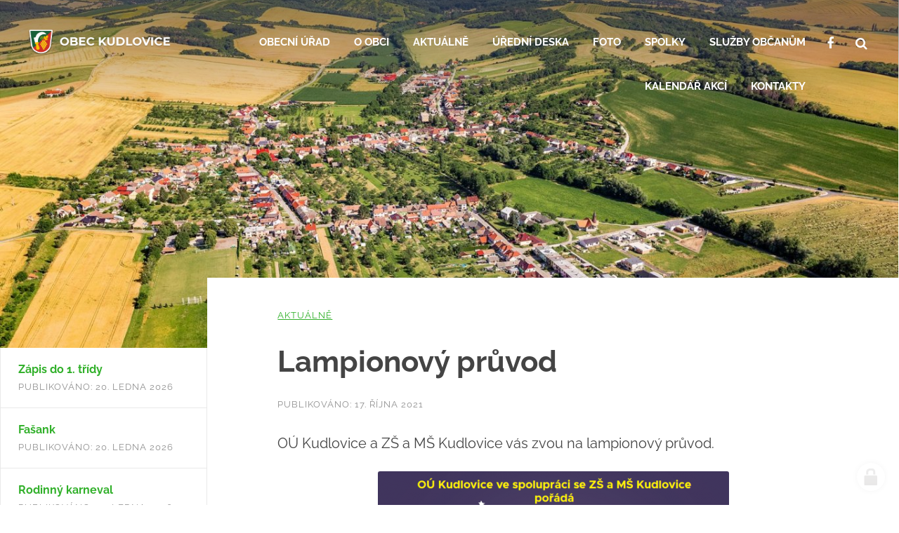

--- FILE ---
content_type: text/html; charset=utf-8
request_url: https://www.kudlovice.cz/lampionovy-pruvod
body_size: 9700
content:
<!doctype html><!-- icard: bootstraplayout3 -->
<!--[if lt IE 7 ]> <html class="ie6"> <![endif]-->
<!--[if IE 7 ]>    <html class="ie7"> <![endif]-->
<!--[if IE 8 ]>    <html class="ie8"> <![endif]-->
<!--[if IE 9 ]>    <html class="ie9"> <![endif]-->
<!--[if (gt IE 9)|!(IE)]><!--> <html lang="cs"> <!--<![endif]-->
<head>
    <meta charset="utf-8" />
    <meta http-equiv="Content-Type" content="text/html; charset=utf-8" />
    <meta name="generator" content="icard.cz platform | www.icard.cz | Bootstrap 3.3.2" />

    <title>Lampionový průvod - Obec Kudlovice</title>
    <link rel="shortcut icon" href="https://www.kudlovice.cz/cardskins/bs3.kudlovice/favicon.ico" />
    <meta name="description" content="OÚ Kudlovice a ZŠ a MŠ Kudlovice vás zvou na lampionový průvod." />
    <meta name="keywords" content="" />
    <meta property="og:title" content="Lampionový průvod - Obec Kudlovice" />
    <meta property="og:type" content="website" />
    <meta property="og:description" content="OÚ Kudlovice a ZŠ a MŠ Kudlovice vás zvou na lampionový průvod." />
    <meta property="og:url" content="https://www.kudlovice.cz/lampionovy-pruvod" />
    <meta property="og:image" content="/cardfiles/card-kudlovice/card-26836/img/thumbs/a35bf6957ee04aaa386ef74819b7c168.png" />
    <script src="https://www.kudlovice.cz/js/icardcore.min.js"></script>
    <script src="https://www.kudlovice.cz/rfw/twitter.bootstrap/3.3.2/js/bootstrap.min.js"></script>
    <link href="https://www.kudlovice.cz/rfw/twitter.bootstrap/3.3.2/css/bootstrap.min.css" rel="stylesheet" />
    <link href="https://www.kudlovice.cz/rfw/twitter.bootstrap/3.3.2/icard.bootstrap.css" rel="stylesheet" />
    <meta name="viewport" content="width=device-width, initial-scale=1, maximum-scale=1" />
    <script type="text/javascript">head.ready(function() { head.test((head.browser.ie && parseFloat(head.browser.version) < 9),['https://www.kudlovice.cz/js/respond.min.js'],[],function() {});});</script>
    <link rel="stylesheet" href="https://www.kudlovice.cz/css/icardcore.min.css?20260122" />
    <script src="https://www.kudlovice.cz/js/vue/3.2.45/vue.prod.js"></script>
    <script src="https://www.kudlovice.cz/js/iconify/1.0.7/iconify-icon.min.js"></script>
        <div id="fb-root"></div>
    <script>(function(d, s, id) {
      var js, fjs = d.getElementsByTagName(s)[0];
      if (d.getElementById(id)) return;
      js = d.createElement(s); js.id = id;
      js.src = 'https://connect.facebook.net/cs_CZ/sdk.js#xfbml=1&version=v2.11';
      fjs.parentNode.insertBefore(js, fjs);
    }(document, 'script', 'facebook-jssdk'));</script>

<!-- Global site tag (gtag.js) - Google Analytics -->
<script async src="https://www.googletagmanager.com/gtag/js?id=UA-91470127-41"></script>
<script>
  window.dataLayer = window.dataLayer || [];
  function gtag(){ dataLayer.push(arguments); }
  gtag('js', new Date());

  gtag('config', 'UA-91470127-41');
</script>

    <link rel="stylesheet" href="https://www.kudlovice.cz/cardskins/bs3.kudlovice/_layout_newsDetail/template.css?20260122" />
    

    <!-- STYLES --->
<link rel="stylesheet" type="text/css" media="screen" href="https://www.kudlovice.cz/cardskins/bs3.kudlovice/_temp/cssloader-19415b4d2474.css?1633415941" id="tempcss" />
    <script>window.dataLayer = [];</script>
<!-- head codes start -->
    <!-- ga4_core -->
<!-- Google tag (gtag.js) -->
<script async src="https://www.googletagmanager.com/gtag/js?id=G-L0R0SYSTPS" type="text/plain" data-cookiecategory="analytics"></script>
<script type="text/plain" data-cookiecategory="analytics">
  window.dataLayer = window.dataLayer || [];
  function gtag(){ dataLayer.push(arguments); }
  gtag('js', new Date());
  gtag('config', 'G-L0R0SYSTPS');
</script><!-- head codes end --></head>
<body data-lang="cs" class="page-18948 page-18949 page-18952 page-26836 " id="page-26836" >
<!-- body codes start -->
<!-- body codes end -->

<div id="wrapper" class="core-layout">
    <div class="core-relative cont">
        <div class="page-overlay" data-objectfit="cover">

<div class="pictureWrapper" style="background-image:url(data\:image\/png\;base64\,iVBORw0KGgoAAAANSUhEUgAAAAoAAAAHCAYAAAAxrNxjAAAA\+ElEQVQYGQ3O30rCUADA4d85O5tzarZwKUGSSARBFPUCXfV63fQ6PUBQV3VRXpSDtLI51Nnm\/p58gY9P3N2PtWWa2DUDxxTIqsLSFbbUkGdYRU5N5Cjj6RZtwCQuGfaaPPgpSoBbz5nONAf1kpO9CnVztsEwFN8LyfPUxxUWRRnz\+ROSiQ3jRU6\/U0fNwjmP7yBFC60dKtZ8LVcoW2BWNs0dk7cgQ9VUxPlA8hKuCYOCqEw43O1hqy5J4fMx\+UVub3LoOrTlilNnxXUfyvSP0WzEfBkw8C5o2B1EK0LJrXDs7ZNmGVEiuey2UUcOnjKI01euvIQ8bfAPCwFm124PSTEAAAAASUVORK5CYII\=);" id="snippet-picture-topbg-picture">
    <img class="lazyload component-item componentPicture"
         data-src="[data-uri]"
         data-srcset="/cardfiles/card-kudlovice/img/320/320-165-1573029585-2019-100-119-001-05-Kudlovice.jpg 320w,/cardfiles/card-kudlovice/img/800/800-165-1573029585-2019-100-119-001-05-Kudlovice.jpg 800w,/cardfiles/card-kudlovice/img/1366/1366-165-1573029585-2019-100-119-001-05-Kudlovice.jpg 1366w,/cardfiles/card-kudlovice/img/1920/1920-165-1573029585-2019-100-119-001-05-Kudlovice.jpg 1920w"
         data-sizes="(max-width: 1920px) 100vw, 1920px"
         src="[data-uri]"
         id="componentPicture_topbg" />
    <noscript>
    <img style="max-width:100%;"
         class="component-item componentPicture"
         src="/cardfiles/card-kudlovice/img/800/800-165-1573029585-2019-100-119-001-05-Kudlovice.jpg"
         srcset="/cardfiles/card-kudlovice/img/320/320-165-1573029585-2019-100-119-001-05-Kudlovice.jpg 320w,/cardfiles/card-kudlovice/img/800/800-165-1573029585-2019-100-119-001-05-Kudlovice.jpg 800w,/cardfiles/card-kudlovice/img/1366/1366-165-1573029585-2019-100-119-001-05-Kudlovice.jpg 1366w,/cardfiles/card-kudlovice/img/1920/1920-165-1573029585-2019-100-119-001-05-Kudlovice.jpg 1920w" />
    </noscript>
</div>
        </div>
    <div class="w-snippet" id="snippet-persistentWidget-topmenu-widgetsnippet">
                    

<div class="menu-simple" data-animation="fromRight">
    <div class="content-center">
        <input class="menu-simple-checkbox" type="checkbox" id="navmenutopmenu_1" />
        <div class="menu-simple-columns">
                        <a class="menu-simple-brand" href="/"><img src="/cardskins/bs3.kudlovice/templates/componentWidget/sys_topMenu/logo2.png" /></a>

                        <div class="menu-simple-links">
                <ul>
                    <li>
                        <a href="/obecni-urad">Obecní úřad</a>
                    </li>
                    <li>
                        <a href="/o-obci">O obci</a>
                    </li>
                    <li>
                        <a href="/aktuality">Aktuálně</a>
                    </li>
                    <li>
                        <a href="/uredni-deska">Úřední deska</a>
                    </li>
                    <li>
                        <a href="/foto">Foto</a>
                    </li>
                    <li>
                        <a href="/spolky">Spolky</a>
                    </li>
                    <li>
                        <a href="/sluzby-obcanum">Služby občanům</a>
                    </li>
                    <li>
                        <a href="/kalendar-akci">Kalendář akcí</a>
                    </li>
                    <li>
                        <a href="/kontakty">Kontakty</a>
                    </li>
                </ul>
            </div>

                        <div class="menu-simple-tools">
                <ul>
                    <li class="menu-button">
                        <a title="Facebook" target="_blank" href="https://www.facebook.com/Obec-Kudlovice-309769079917416/"><i class="fa fa-facebook"></i> <span>Facebook</span></a>
                    </li>
                    <li class="menu-button">
                        <a title="Hledat na webu" href="/hledat"><i class="fa fa-search"></i> <span>Hledat na webu</span></a>
                    </li>
                    <li class="menu-simple-toggle">
                        <label for="navmenutopmenu_1"><span>menu</span></label>
                    </li>
                </ul>
            </div>
        </div>
    </div>
</div>


    </div>
                    <div class="page-grid">
                        <div class="page-side">
<div id="snippet-persistentNews-sideNews2-news">
    



<div class="side-news">
    <div class="component-item componentNews" id="componentNews_sideNews2">
            <ul>
                    <li>
                        <a href="/zapis-do-1-tridy-1768891009">
                            <div>Zápis do 1. třídy</div>
                            <div class="news-date">
                                    Publikováno: 20. ledna 2026
                            </div>
                        </a>
                    </li>
                    <li>
                        <a href="/fasank">
                            <div>Fašank</div>
                            <div class="news-date">
                                    Publikováno: 20. ledna 2026
                            </div>
                        </a>
                    </li>
                    <li>
                        <a href="/rodinny-karneval-1768816180">
                            <div>Rodinný karneval</div>
                            <div class="news-date">
                                    Publikováno: 19. ledna 2026
                            </div>
                        </a>
                    </li>
                    <li>
                        <a href="/valentynska-vystava-vin-1768141319">
                            <div>Valentýnská výstava vín</div>
                            <div class="news-date">
                                    Publikováno: 11. ledna 2026
                            </div>
                        </a>
                    </li>
                    <li>
                        <a href="/tyden-otevrenych-dveri-v-zs">
                            <div>Týden otevřených dveří v ZŠ</div>
                            <div class="news-date">
                                    Publikováno: 29. prosince 2025
                            </div>
                        </a>
                    </li>
                    <li>
                        <a href="/trikralova-sbirka-v-kudlovicich">
                            <div>Tříkrálová sbírka v Kudlovicích</div>
                            <div class="news-date">
                                    Publikováno: 29. prosince 2025
                            </div>
                        </a>
                    </li>
            </ul>
    </div>
</div>
</div>            </div>
                        <div class="page-content">
                <div class="page-content-inner">
                    <div class="page-title">
                        <div class="breadcrumb"><a href="/aktuality">Aktuálně</a></div>
                        <h1>Lampionový průvod</h1>
                        <div class="core-row article-info">
                            <div class="core-col news-date">
                                    Publikováno: 17. října 2021
                            </div>
                            <div class="news-like-btn"><div class="fb-like" data-href="https://www.kudlovice.cz/lampionovy-pruvod" data-layout="button" data-action="like" data-size="small" data-show-faces="false" data-share="true"></div></div>
                        </div>
                        <p class="large">OÚ Kudlovice a ZŠ a MŠ Kudlovice vás zvou na lampionový průvod.</p>
                    </div>




<div class="">
    <div class="componentContainer ">

                    <div class="container-item item" id="default-item-1">

<div class="componentImageWrapper" id="snippet-container-default-imageThumb-dd17d138ee2be1dbe5be702ba2e6205d-imagethumb">

    


	    <a class="componentImageThumb" href="/cardfiles/card-kudlovice/card-26836/img/a35bf6957ee04aaa386ef74819b7c168.png" title="">
		    <img itemprop="url" src="/cardfiles/card-kudlovice/card-26836/img/thumbs/a35bf6957ee04aaa386ef74819b7c168.png" alt="" />
	    </a>


</div>                    </div>
    </div>
</div>


                </div>
            </div>
        </div>
    </div>
    <div class="w-snippet" id="snippet-persistentWidget-footerWithLogos-widgetsnippet">
                    

<div class="footer-logos">
	<div class="core-container core-row logos-wrapper">
		<div class="logo-item">

<div class="componentImageWrapper" id="snippet-persistentWidget-footerWithLogos-imageThumb-logoItem01-imagethumb">

    


	    <a class="componentImageThumb" target="_blank" href="https://www.policie.cz/krajske-reditelstvi-policie-zlk.aspx" title="">
		    <img itemprop="url" src="/cardfiles/card-kudlovice/img/thumbs/010d05646ac39a7640c5e7190789a0d0.png" alt="" />
	    </a>


</div>		</div>
		<div class="logo-item">

<div class="componentImageWrapper" id="snippet-persistentWidget-footerWithLogos-imageThumb-logoItem02-imagethumb">

    


	    <a class="componentImageThumb" target="_blank" href="http://www.czechpoint.cz/public/" title="">
		    <img itemprop="url" src="/cardfiles/card-kudlovice/img/thumbs/345866c14f71b6270a02a51ff590fc9a.png" alt="" />
	    </a>


</div>		</div>
		<div class="logo-item">

<div class="componentImageWrapper" id="snippet-persistentWidget-footerWithLogos-imageThumb-logoItem03-imagethumb">

    


	    <a class="componentImageThumb" target="_blank" href="http://www.zsmskudlovice.cz/" title="">
		    <img itemprop="url" src="/cardfiles/card-kudlovice/img/thumbs/5165e87f382cdb63c286f5e5ed37f110-4a113aa5c1740a0.png" alt="" />
	    </a>


</div>		</div>
		<div class="logo-item">

<div class="componentImageWrapper" id="snippet-persistentWidget-footerWithLogos-imageThumb-logoItem04-imagethumb">

    


	    <a class="componentImageThumb" target="_blank" href="https://kudlovice.knihovna.cz/" title="">
		    <img itemprop="url" src="/cardfiles/card-kudlovice/img/thumbs/1a0bfec98b4fece81b6978427efa6b21.png" alt="" />
	    </a>


</div>		</div>
		<div class="logo-item">

<div class="componentImageWrapper" id="snippet-persistentWidget-footerWithLogos-imageThumb-logoItem05-imagethumb">

    


	    <a class="componentImageThumb" target="_blank" href="https://www.uhradiste.charita.cz/" title="Charita Uherské Hradiště">
		    <img itemprop="url" src="/cardfiles/card-kudlovice/img/thumbs/charita-uherske-hradiste-logo-barevne-rgb-4a043aa5c186af0.jpg" alt="Charita Uherské Hradiště" />
	    </a>


</div>		</div>
	</div>
</div>

<div class="footer-nav">
	<div class="core-container footer-wrapper">
		<div class="core-row nav-wrapper">
			<div class="nav-logo">
				<div class="core-row">
					<div class="col-logo">
						<img src="/cardskins/bs3.kudlovice/templates/componentWidget/sys_footerWithLogos/logo.png" />
					</div>
					<div class="col-text">

<div id="snippet-persistentWidget-footerWithLogos-html-logoText-htmlinline">
    

<div class="componentHtmlInlineBlock  component-item" id="componentHtmlInlineBlock_logoText">
    <p><strong>Obec Kudlovice</strong><br />Kudlovice č.p. 39<br />687 03 Babice</p><p>IČ: 00291072</p>
</div>

</div>					</div>
				</div>
			</div>
			<div class="nav-links">
				<div class="nav-title">Navigace</div>
                <ul>
                    <li>
                        <a href="/obecni-urad">Obecní úřad</a>
                    </li>
                    <li>
                        <a href="/o-obci">O obci</a>
                    </li>
                    <li>
                        <a href="/aktuality">Aktuálně</a>
                    </li>
                    <li>
                        <a href="/uredni-deska">Úřední deska</a>
                    </li>
                    <li>
                        <a href="/foto">Foto</a>
                    </li>
                    <li>
                        <a href="/spolky">Spolky</a>
                    </li>
                    <li>
                        <a href="/sluzby-obcanum">Služby občanům</a>
                    </li>
                    <li>
                        <a href="/kalendar-akci">Kalendář akcí</a>
                    </li>
                    <li>
                        <a href="/kontakty">Kontakty</a>
                    </li>
                </ul>
			</div>
			<div class="nav-links">
				<div class="nav-title">Nejčastěji hledané</div>

<div id="snippet-persistentWidget-footerWithLogos-html-footerLinks-htmlinline">
    

<div class="componentHtmlInlineBlock  component-item" id="componentHtmlInlineBlock_footerLinks">
    <ul><li><a href="/mistni-poplatky">Místní poplatky</a></li><li><a href="/hlaseni-mistniho-rozhlasu">Hlášení místního rozhlasu</a></li><li><a href="/najmy-a-pujcovne">Nájmy a půjčovné</a></li><li><a href="/smutecni-oznameni">Smuteční oznámení</a></li><li><a href="/povinne-zverejnovane-informace">Povinně zveřejňované informace</a></li><li><a href="/elektronicka-podatelna">Elektronická podatelna</a></li><li><a href="/prohlaseni-o-pristupnosti">Prohlášení o přístupnosti</a></li></ul>
</div>

</div>			</div>
			<div class="nav-copyright">
				<div class="copy">
<div id="snippet-persistentWidget-footerWithLogos-htmlInlineBlock-textLeft-htmlinline">
    

<div class="componentHtmlInlineBlock  component-item" id="componentHtmlInlineBlock_textLeft">
    © copyright Obec Kudlovice
</div>

</div></div>
				<div class="author">web by <a href='http://icard.cz' target='_blank' title='Webdesign, Marketing, Multimédia - iCard.cz'>iCard.cz</a></div>
			</div>
		</div>
	</div>
</div>


    </div>
    </div>    <!-- 1769050547 -->

    <!-- JAVASCRIPTS LOADER START 1769050547 -->
<div id="snippet--js">    <script src="js/dropzone/5.2.0/dropzone.js"></script><!-- js [_0b8aec4b3271cbf6739ea0df33cb1282] -->
    <script src="js/lazysizes/5.1.0/lazysizes.js"></script><!-- js [_e15b7c40dcd0902b15cde1ac8bd802a6] -->
</div>    <!-- JAVASCRIPTS LOADER END -->


    <div class="loginpanel">
            <a rel="nofollow" class="icardloginbtn" title="Přihlásit se do administrace" href="/auth/login/lampionovy-pruvod?backlink=lampionovy-pruvod"></a>
    </div>

        <!--[if lte IE 6]>
    <div id="ie-message">
      POZOR! používáte zastaralý internetový prohlížeč! Z bezpečnostních důvodů je nutné jej aktualizovat na novější <a href="https://windows.microsoft.com/cs-cz/internet-explorer/download-ie" target="_new">IE</a>, <a href="https://www.getfirefox.com" target="_new">Firefox</a> nebo <a href="https://www.google.com/intl/cs/chrome/" target="_new">Chrome</a>.
    </div>
    <![endif]-->
    <!-- ADDITIONAL --><div id="snippet--additionalContent"></div>
<link rel="stylesheet" href="/cookie/ob/cookieconsent.css" media="print" onload="this.media='all'" />
<script defer src="/cookie/ob/cookieconsent.js?v21"></script>
<div id="cm-cookie-change">
    <a data-cc="c-settings"><span>Změnit nastavení cookies</span></a>
</div>
<style>
#cm-cookie-change {
    background-color: #fff;
    color:#333;
    text-align: center;
    font-size:14px;
    padding: 10px;
    cursor: pointer;
}
</style>
<script>
    const cookieConsentStat = false;
</script>
<script>
        // obtain plugin
        var cc = '';
        window.addEventListener('load', function(){

            // obtain plugin
            cc = initCookieConsent();

            // run plugin with your configuration
            cc.run({
                current_lang: 'cs',
                autoclear_cookies: true,                   // default: false
                page_scripts: true,                        // default: false

                // mode: 'opt-in'                          // default: 'opt-in'; value: 'opt-in' or 'opt-out'
                // delay: 0,                               // default: 0
                auto_language: 'document',                      // default: null; could also be 'browser' or 'document'
                // autorun: true,                          // default: true
                force_consent: false,                   // default: false
                // hide_from_bots: true,                   // default: true
                // remove_cookie_tables: false             // default: false
                cookie_name: 'cc_cookie2',               // default: 'cc_cookie'
                cookie_expiration: 30,                 // default: 182 (days)
                // cookie_necessary_only_expiration: 182   // default: disabled
                // cookie_domain: location.hostname,       // default: current domain
                // cookie_path: '/',                       // default: root
                // cookie_same_site: 'Lax',                // default: 'Lax'
                // use_rfc_cookie: false,                  // default: false
                // revision: 0,                            // default: 0
                gui_options: {
                    consent_modal: {
                        layout: 'cloud',                    // box,cloud,bar
                        position: 'bottom center',          // bottom,middle,top + left,right,center
                        transition: 'zoom'                 // zoom,slide
                    },
                    settings_modal: {
                        layout: 'box',                      // box,bar
                        position: 'left',                   // right,left (available only if bar layout selected)
                        transition: 'zoom'                 // zoom,slide
                    }
                },
                onFirstAction: function(user_preferences, cookie){
                    // callback triggered only once on the first accept/reject action
                    if (cookieConsentStat) {
                        fetch('/cookie/hit.php', {
                            method: 'POST',
                            headers: { 'Content-Type': 'application/json' },
                            body: JSON.stringify({ cookie: cookie, preferences: user_preferences })
                        });
                    }
                },

                onAccept: function (cookie) {

                },

                onChange: function (cookie, changed_categories) {
                    // callback triggered when user changes preferences after consent has already been given
                    if (cookieConsentStat) {
                        fetch('/cookie/hit.php', {
                            method: 'POST',
                            headers: { 'Content-Type': 'application/json' },
                            body: JSON.stringify({ cookie: cookie, categories: changed_categories })
                        });
                    }
                },

                languages: {
                    'cs': {
                        consent_modal: {
                            title: 'Používáme cookies',
                            description: 'Tato stránka používá cookies, což jsou malé textové soubory, které se ukládají do vašeho zařízení při procházení těchto webových stránek. Tyto soubory slouží k různým účelům, jako například pro zapamatování vašich přihlašovacích údajů nebo pro zlepšení uživatelského zážitku na našich stránkách. Máte možnost změnit své nastavení a odmítnout některé typy cookies. <button type="button" data-cc="c-settings" class="cc-link">Upravit nastavení</button>',
                            primary_btn: {
                                text: 'Přijmout vše',
                                role: 'accept_all'              // 'accept_selected' or 'accept_all'
                            },
                            secondary_btn: {
                                text: 'Odmítnout vše',
                                role: 'accept_necessary'        // 'settings' or 'accept_necessary'
                            }
                        },
                        settings_modal: {
                            title: 'Nastavení cookies',
                            save_settings_btn: 'Uložit nastavení',
                            accept_all_btn: 'Přijmout vše',
                            reject_all_btn: 'Odmítnout vše',
                            close_btn_label: 'Zavřít',
                            cookie_table_headers: [
                                {col1: 'Název'},
                                {col2: 'Doména'},
                                {col3: 'Expirace'},
                                {col4: 'Popis'}
                            ],
                            blocks: [
                                {
                                    title: 'Používání cookies',
                                    description: 'Tato stránka používá cookies, což jsou malé textové soubory, které se ukládají do vašeho zařízení při procházení těchto webových stránek. Tyto soubory slouží k různým účelům, jako například pro zapamatování vašich přihlašovacích údajů nebo pro zlepšení uživatelského zážitku na našich stránkách. Máte možnost změnit své nastavení a odmítnout některé typy cookies.'
                                }, {
                                    title: 'Nezbytně nutné cookies',
                                    description: 'Tyto cookies zabezpečují správné fungování naší stránky, jedná se například o uživatelské nastavení stránky.',
                                    toggle: {
                                        value: 'necessary',
                                        enabled: true,
                                        readonly: true          // cookie categories with readonly=true are all treated as "necessary cookies"
                                    }
                                }, {
                                    title: 'Analytické cookies',
                                    description: 'Tyto cookies umožňují sledovat a zaznamenávat informace o tom, jak návštěvníci používají webové stránky. Informace o počtu návštěv, trvání návštěv, počtu stránek apod. Tato data nám pomáhají vylepšovat webové stránky tak, aby byly pro návštěvníky přínosnější a přitažlivější.',
                                    toggle: {
                                        value: 'analytics',     // your cookie category
                                        enabled: false,
                                        readonly: false
                                    },
                                    cookie_table: [             // list of all expected cookies
                                        {
                                            col1: '^_ga',       // match all cookies starting with "_ga"
                                            col2: `${window.location.hostname}`,
                                            col3: '2 roky',
                                            col4: '...',
                                            is_regex: true
                                        },
                                        {
                                            col1: '_gid',
                                            col2: `${window.location.hostname}`,
                                            col3: '1 den',
                                            col4: '...',
                                        },
                                    ]
                                }, {
                                    title: 'Marketingové cookies',
                                    description: 'Tyto cookies používáme k lepšímu cílení reklam a slouží také k vyhodnocení účinnosti reklamních kampaní.',
                                    toggle: {
                                        value: 'targeting',
                                        enabled: false,
                                        readonly: false
                                    },
                                    cookie_table: [             // list of all expected cookies
                                        {
                                            col1: '_fbp',       // match all cookies starting with "_ga"
                                            col2: `${window.location.hostname}`,
                                            col3: '2 roky',
                                            col4: '...',
                                            is_regex: true
                                        },
                                        {
                                            col1: '_fbc',
                                            col2: `${window.location.hostname}`,
                                            col3: '1 den',
                                            col4: '...',
                                        },
                                    ]
                                }
                            ]
                        }
                    },
                    'sk': {
                        consent_modal: {
                            title: 'Používame cookies',
                            description: 'Táto stránka používa cookies, čo sú malé textové súbory, ktoré sa ukladajú do vášho zariadenia pri prehliadaní týchto webových stránok. Tieto súbory slúžia na rôzne účely, ako napríklad na zapamätanie vašich prihlasovacích údajov alebo na zlepšenie užívateľského zážitku na našich stránkach. Máte možnosť zmeniť svoje nastavenia a odmietnuť niektoré typy cookies. <button type="button" data-cc="c-settings" class="cc-link">Vlastné nastavenie</button>',
                            primary_btn: {
                                text: 'Prijmúť všetko',
                                role: 'accept_all'              // 'accept_selected' or 'accept_all'
                            },
                            secondary_btn: {
                                text: 'Odmietnuť všetko',
                                role: 'accept_necessary'        // 'settings' or 'accept_necessary'
                            }
                        },
                        settings_modal: {
                            title: 'Nastavenie cookies',
                            save_settings_btn: 'Uložiť nastavenie',
                            accept_all_btn: 'Prijmúť všetko',
                            reject_all_btn: 'Odmietnuť všetko',
                            close_btn_label: 'Zavrieť',
                            cookie_table_headers: [
                                {col1: 'Názov'},
                                {col2: 'Doména'},
                                {col3: 'Expirácia'},
                                {col4: 'Popis'}
                            ],
                            blocks: [
                                {
                                    title: 'Používame cookies',
                                    description: 'Táto stránka používa cookies, čo sú malé textové súbory, ktoré sa ukladajú do vášho zariadenia pri prehliadaní týchto webových stránok. Tieto súbory slúžia na rôzne účely, ako napríklad na zapamätanie vašich prihlasovacích údajov alebo na zlepšenie užívateľského zážitku na našich stránkach. Máte možnosť zmeniť svoje nastavenia a odmietnuť niektoré typy cookies.'
                                }, {
                                    title: 'Nutné súbory cookies',
                                    description: 'Niektoré súbory cookie sú vyžadované, aby bola zabezpečená základná funkčnosť. Bez týchto cookies nebude web fungovať správne. V predvolenom nastavení sú povolené a nemôžu byť zakázané.',
                                    toggle: {
                                        value: 'necessary',
                                        enabled: true,
                                        readonly: true          // cookie categories with readonly=true are all treated as "necessary cookies"
                                    }
                                }, {
                                    title: 'Analytické cookies',
                                    description: 'Tieto cookies umožňujú sledovať a zaznamenávať informácie o tom, ako návštevníci používajú webové stránky. Informácie o počte návštev, trvaní návštev, počte stránok a pod. Tieto dáta nám pomáhajú vylepšovať webové stránky tak, aby boli pre návštevníkov prínosnejšie a príťažlivejšie.',
                                    toggle: {
                                        value: 'analytics',     // your cookie category
                                        enabled: false,
                                        readonly: false
                                    },
                                    cookie_table: [             // list of all expected cookies
                                        {
                                            col1: '^_ga',       // match all cookies starting with "_ga"
                                            col2: `${window.location.hostname}`,
                                            col3: '2 roky',
                                            col4: '...',
                                            is_regex: true
                                        },
                                        {
                                            col1: '_gid',
                                            col2: `${window.location.hostname}`,
                                            col3: '1 deň',
                                            col4: '...',
                                        },
                                    ]
                                }, {
                                    title: 'Marketingové cookies',
                                    description: 'Tieto cookies používame na lepšie zacielenie reklám a slúžia tiež na vyhodnotenie účinnosti reklamných kampaní.',
                                    toggle: {
                                        value: 'targeting',
                                        enabled: false,
                                        readonly: false
                                    },
                                    cookie_table: [             // list of all expected cookies
                                        {
                                            col1: '_fbp',       // match all cookies starting with "_ga"
                                            col2: `${window.location.hostname}`,
                                            col3: '2 roky',
                                            col4: '...',
                                            is_regex: true
                                        },
                                        {
                                            col1: '_fbc',
                                            col2: `${window.location.hostname}`,
                                            col3: '1 deň',
                                            col4: '...',
                                        },
                                    ]
                                }
                            ]
                        }
                    },
                    'en': {
                        consent_modal: {
                            title: 'We use cookies',
                            description: 'This site uses cookies, which are small text files that are stored on your device when you browse this website. These files are used for various purposes, such as to remember your login information or to improve the user experience on our site. You have the option to change your settings and refuse some types of cookies. <button type="button" data-cc="c-settings" class="cc-link">Edit Settings</button>',
                            primary_btn: {
                                text: 'Accept all',
                                role: 'accept_all'              // 'accept_selected' or 'accept_all'
                            },
                            secondary_btn: {
                                text: 'Reject all',
                                role: 'accept_necessary'        // 'settings' or 'accept_necessary'
                            }
                        },
                        settings_modal: {
                            title: 'Cookie preferences',
                            save_settings_btn: 'Save settings',
                            accept_all_btn: 'Accept all',
                            reject_all_btn: 'Reject all',
                            close_btn_label: 'Close',
                            cookie_table_headers: [
                                {col1: 'Name'},
                                {col2: 'Domain'},
                                {col3: 'Expiration'},
                                {col4: 'Description'}
                            ],
                            blocks: [
                                {
                                    title: 'We use cookies',
                                    description: 'This site uses cookies, which are small text files that are stored on your device when you browse this website. These files are used for various purposes, such as to remember your login information or to improve the user experience on our site. You have the option to change your settings and refuse some types of cookies.'
                                }, {
                                    title: 'Strictly necessary cookies',
                                    description: 'These cookies are essential for the proper functioning of my website. Without these cookies, the website would not work properly.',
                                    toggle: {
                                        value: 'necessary',
                                        enabled: true,
                                        readonly: true          // cookie categories with readonly=true are all treated as "necessary cookies"
                                    }
                                }, {
                                    title: 'Analytical cookies',
                                    description: 'These cookies are used to collect information about how visitors use my website. Information about the number of visits, the duration of visits, the number of pages and so on. This data helps us to improve the website so that it is more useful and attractive to visitors.',
                                    toggle: {
                                        value: 'analytics',     // your cookie category
                                        enabled: false,
                                        readonly: false
                                    },
                                    cookie_table: [             // list of all expected cookies
                                        {
                                            col1: '^_ga',       // match all cookies starting with "_ga"
                                            col2: `${window.location.hostname}`,
                                            col3: '2 years',
                                            col4: '...',
                                            is_regex: true
                                        },
                                        {
                                            col1: '_gid',
                                            col2: `${window.location.hostname}`,
                                            col3: '1 day',
                                            col4: '...',
                                        }
                                    ]
                                }, {
                                    title: 'Marketing cookies',
                                    description: 'These cookies are used to display personalized advertisements to visitors. These cookies are also used to evaluate the effectiveness of advertising campaigns.',
                                    toggle: {
                                        value: 'targeting',
                                        enabled: false,
                                        readonly: false
                                    },
                                    cookie_table: [             // list of all expected cookies
                                        {
                                            col1: '_fbp',       // match all cookies starting with "_ga"
                                            col2: `${window.location.hostname}`,
                                            col3: '2 years',
                                            col4: '...',
                                            is_regex: true
                                        },
                                        {
                                            col1: '_fbc',
                                            col2: `${window.location.hostname}`,
                                            col3: '1 day',
                                            col4: '...',
                                        },
                                    ]
                                }
                            ]
                        }
                    },
                    'hr': {
                        consent_modal: {
                            title: 'Koristimo kolačiće',
                            description: 'Ova stranica koristi kolačiće, koji su mali tekstualni datoteke koje se pohranjuju na vašem uređaju kada pregledate ovu web stranicu. Ove datoteke se koriste za različite svrhe, kao što su zapamćivanje vaših podataka za prijavu ili poboljšanje korisničkog iskustva na našoj stranici. Imate mogućnost promijeniti svoje postavke i odbiti neke vrste kolačića. <button type="button" data-cc="c-settings" class="cc-link">Uredi postavke</button>',
                            primary_btn: {
                                text: 'Prihvati sve',
                                role: 'accept_all'              // 'accept_selected' or 'accept_all'
                            },
                            secondary_btn: {
                                text: 'Odbij sve',
                                role: 'accept_necessary'        // 'settings' or 'accept_necessary'
                            }
                        },
                        settings_modal: {
                            title: 'Postavke kolačića',
                            save_settings_btn: 'Spremi postavke',
                            accept_all_btn: 'Prihvati sve',
                            reject_all_btn: 'Odbij sve',
                            close_btn_label: 'Zatvori',
                            cookie_table_headers: [
                                {col1: 'Naziv'},
                                {col2: 'Domena'},
                                {col3: 'Ističe'},
                                {col4: 'Opis'}
                            ],
                            blocks: [
                                {
                                    title: 'Koristimo kolačiće',
                                    description: 'Ova stranica koristi kolačiće, koji su mali tekstualni datoteke koje se pohranjuju na vašem uređaju kada pregledate ovu web stranicu. Ove datoteke se koriste za različite svrhe, kao što su zapamćivanje vaših podataka za prijavu ili poboljšanje korisničkog iskustva na našoj stranici. Imate mogućnost promijeniti svoje postavke i odbiti neke vrste kolačića.',
                                }, {
                                    title: 'Kolačići koji su nužni za rad stranice',
                                    description: 'Ovi kolačići su nužni za rad stranice i ne mogu se isključiti.',
                                    toggle: {
                                        value: 'necessary',
                                        enabled: true,
                                        readonly: true          // cookie categories with readonly=true are all treated as "necessary cookies"
                                    }
                                }, {
                                    title: 'Analitički kolačići',
                                    description: 'Ovi se kolačići koriste za prikupljanje informacija o tome kako posjetitelji koriste moju web stranicu. Podaci o broju posjeta, trajanju posjeta, broju stranica i sl. Ovi nam podaci pomažu poboljšati web stranicu kako bi bila korisnija i privlačnija posjetiteljima.',
                                    toggle: {
                                        value: 'analytics',     // your cookie category
                                        enabled: false,
                                        readonly: false
                                    },
                                    cookie_table: [             // list of all expected cookies
                                        {
                                            col1: '^_ga',       // match all cookies starting with "_ga"
                                            col2: `${window.location.hostname}`,
                                            col3: '2 years',
                                            col4: '...',
                                            is_regex: true
                                        },
                                        {
                                            col1: '_gid',
                                            col2: `${window.location.hostname}`,
                                            col3: '1 day',
                                            col4: '...',
                                        }
                                    ]
                                }, {
                                    title: 'Marketinški kolačići',
                                    description: 'Ovi se kolačići koriste za prikazivanje prilagođenih oglasa posjetiteljima. Ovi se kolačići također koriste za procjenu učinkovitosti reklamnih kampanja.',
                                    toggle: {
                                        value: 'targeting',
                                        enabled: false,
                                        readonly: false
                                    },
                                    cookie_table: [             // list of all expected cookies
                                        {
                                            col1: '_fbp',       // match all cookies starting with "_ga"
                                            col2: `${window.location.hostname}`,
                                            col3: '2 godine',
                                            col4: '...',
                                            is_regex: true
                                        },
                                        {
                                            col1: '_fbc',
                                            col2: `${window.location.hostname}`,
                                            col3: '1 dan',
                                            col4: '...',
                                        },
                                    ]
                                }
                            ]
                        }
                    },
                    'de': {
                        consent_modal: {
                            title: 'Wir verwenden Cookies',
                            description: 'Diese Website verwendet Cookies, die kleine Textdateien sind, die auf Ihrem Gerät gespeichert werden, wenn Sie diese Website besuchen. Diese Dateien werden für verschiedene Zwecke verwendet, z. B. um Ihre Anmeldeinformationen zu speichern oder um die Benutzererfahrung auf unserer Website zu verbessern. Sie haben die Möglichkeit, Ihre Einstellungen zu ändern und einige Arten von Cookies abzulehnen. <button type="button" data-cc="c-settings" class="cc-link">Einstellungen bearbeiten</button>',
                            primary_btn: {
                                text: 'Alle akzeptieren',
                                role: 'accept_all'              // 'accept_selected' or 'accept_all'
                            },
                            secondary_btn: {
                                text: 'Alle ablehnen',
                                role: 'accept_necessary'        // 'settings' or 'accept_necessary'
                            }
                        },
                        settings_modal: {
                            title: 'Cookie-Einstellungen',
                            save_settings_btn: 'Einstellungen speichern',
                            accept_all_btn: 'Alle akzeptieren',
                            reject_all_btn: 'Alle ablehnen',
                            close_btn_label: 'Schließen',
                            cookie_table_headers: [
                                {col1: 'Name'},
                                {col2: 'Domain'},
                                {col3: 'Ablaufdatum'},
                                {col4: 'Beschreibung'}
                            ],
                            blocks: [
                                {
                                    title: 'Wir verwenden Cookies',
                                    description: 'Diese Website verwendet Cookies, die kleine Textdateien sind, die auf Ihrem Gerät gespeichert werden, wenn Sie diese Website besuchen. Diese Dateien werden für verschiedene Zwecke verwendet, z. B. um Ihre Anmeldeinformationen zu speichern oder um die Benutzererfahrung auf unserer Website zu verbessern. Sie haben die Möglichkeit, Ihre Einstellungen zu ändern und einige Arten von Cookies abzulehnen.'
                                }, {
                                    title: 'Notwendige Cookies',
                                    description: 'Diese Cookies sind für die ordnungsgemäße Funktion meiner Website unerlässlich. Ohne diese Cookies würde die Website nicht ordnungsgemäß funktionieren.',
                                    toggle: {
                                        value: 'necessary',
                                        enabled: true,
                                        readonly: true          // cookie categories with readonly=true are all treated as "necessary cookies"
                                    }
                                }, {
                                    title: 'Analytische Cookies',
                                    description: 'Diese Cookies werden verwendet, um Informationen darüber zu sammeln, wie Besucher meine Website nutzen. Informationen über die Anzahl der Besuche, die Dauer der Besuche, die Anzahl der Seiten usw. Diese Daten helfen uns, die Website zu verbessern, damit sie für die Besucher nützlicher und attraktiver ist.',
                                    toggle: {
                                        value: 'analytics',     // your cookie category
                                        enabled: false,
                                        readonly: false
                                    },
                                    cookie_table: [             // list of all expected cookies
                                        {
                                            col1: '^_ga',       // match all cookies starting with "_ga"
                                            col2: `${window.location.hostname}`,
                                            col3: '2 years',
                                            col4: '...',
                                            is_regex: true
                                        },
                                        {
                                            col1: '_gid',
                                            col2: `${window.location.hostname}`,
                                            col3: '1 day',
                                            col4: '...',
                                        }
                                    ]
                                }, {
                                    title: 'Marketing Cookies',
                                    description: 'Diese Cookies werden verwendet, um Informationen über Ihre Interessen zu sammeln, um Ihnen personalisierte Werbung anzuzeigen. Diese Cookies werden auch verwendet, um die Anzahl der Besuche und die Wirkung von Werbekampagnen zu messen.',
                                    toggle: {
                                        value: 'targeting',
                                        enabled: false,
                                        readonly: false
                                    },
                                    cookie_table: [             // list of all expected cookies
                                        {
                                            col1: '_fbp',       // match all cookies starting with "_ga"
                                            col2: `${window.location.hostname}`,
                                            col3: '2 years',
                                            col4: '...',
                                            is_regex: true
                                        },
                                        {
                                            col1: '_fbc',
                                            col2: `${window.location.hostname}`,
                                            col3: '1 day',
                                            col4: '...',
                                        },
                                    ]
                                }
                            ]
                        }
                    },
                    
                }
            });
        });
    </script><div id="snippet--dispatchers"><!-- events: none -->
<script>if(cc && typeof cc.updateScripts === 'function'){cc.updateScripts();}</script></div></body>
</html>
